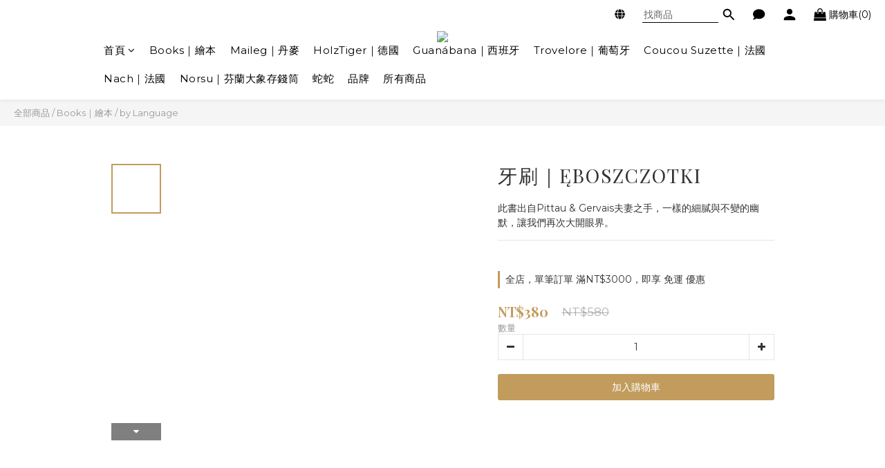

--- FILE ---
content_type: application/javascript
request_url: https://cdn.shoplineapp.com/s/javascripts/currencies.js
body_size: 152
content:
var Currency={rates:{USD:1,CAD:.708408,KRW:682e-6,IDR:6e-5,MOP:.124538,BND:.764351,NTD:.03182,TWD:.03182,HKD:.128587,MYR:.241867,CNY:.141105,VND:38e-6,THB:.030949,SGD:.76791,AUD:.645814,GBP:1.313228,PHP:.016985,AED:.272294,JPY:.0064,EUR:1.153279},convert:function(D,e,r){return D*this.rates[e]/this.rates[r]}};